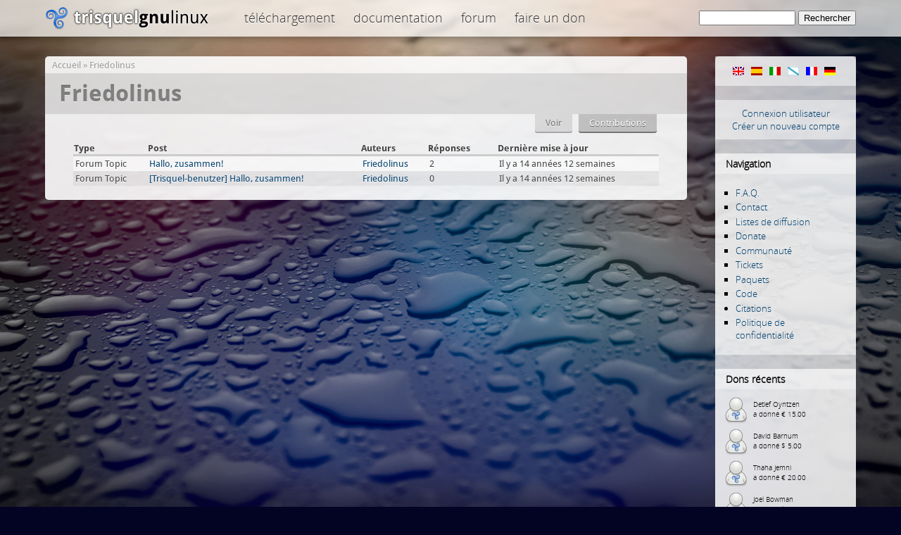

--- FILE ---
content_type: text/html; charset=utf-8
request_url: https://trisquel.info/fr/users/friedolinus/track
body_size: 4346
content:
<!DOCTYPE html PUBLIC "-//W3C//DTD XHTML 1.0 Transitional//EN" "http://www.w3.org/TR/xhtml1/DTD/xhtml1-transitional.dtd">
<html xmlns="http://www.w3.org/1999/xhtml" lang="fr" xml:lang="fr">
<head>
<meta http-equiv="Content-Type" content="text/html; charset=utf-8" />
    <meta name="content-language" content="fr" />
    <meta data-jslicense="GPL-3.0-or-later" />
<title>Friedolinus | Trisquel GNU/Linux - En roue libre !</title>
<meta http-equiv="Content-Style-Type" content="text/css" />
    <meta http-equiv="Content-Type" content="text/html; charset=utf-8" />
<link rel="canonical" href="https://trisquel.info/fr/fr/users/friedolinus/track" />
<link rel="shortcut icon" href="/sites/default/themes/trisquel7/favicon.ico" type="image/x-icon" />
    <link type="text/css" rel="stylesheet" media="all" href="/modules/tracker/tracker.css?s" />
<link type="text/css" rel="stylesheet" media="all" href="/files/advagg_css/css_b7cfaf01e1af19b90ad254ed49d01579_3.css" />
    <script type="text/javascript">
    /** @licstart  The following is the entire license notice for the
     *  JavaScript code in this page
     *
     *   Copyright (C) 2008-2026  The Trisquel Project
     *
     *   The JavaScript code in this page is free software: you can
     *   redistribute it and/or modify it under the terms of the GNU
     *   General Public License (GNU GPL) as published by the Free Software
     *   Foundation, either version 3 of the License, or (at your option)
     *   any later version.  The code is distributed WITHOUT ANY WARRANTY;
     *   without even the implied warranty of MERCHANTABILITY or FITNESS
     *   FOR A PARTICULAR PURPOSE.  See the GNU GPL for more details.
     *
     *   As additional permission under GNU GPL version 3 section 7, you
     *   may distribute non-source (e.g., minimized or compacted) forms of
     *   that code without the copy of the GNU GPL normally required by
     *   section 4, provided you include this license notice and a URL
     *   through which recipients can access the Corresponding Source.
     *
     *  @licend  The above is the entire license notice
     *  for the JavaScript code in this page.
     */
    </script>
    <script type="text/javascript" src="/files/advagg_js/js_3761c4a9508f8eaff9a1b668e8422a6a_0.js"></script>
<script type="text/javascript">
<!--//--><![CDATA[//><!--
jQuery.extend(Drupal.settings, {"basePath":"\/","lightbox2":{"rtl":"0","file_path":"\/(\\w\\w\/)files","default_image":"\/sites\/default\/modules\/lightbox2\/images\/brokenimage.jpg","border_size":10,"font_color":"000","box_color":"fff","top_position":"","overlay_opacity":"0.8","overlay_color":"000","disable_close_click":1,"resize_sequence":0,"resize_speed":200,"fade_in_speed":200,"slide_down_speed":300,"use_alt_layout":0,"disable_resize":0,"disable_zoom":0,"force_show_nav":0,"show_caption":true,"loop_items":0,"node_link_text":"","node_link_target":0,"image_count":"Image !current of !total","video_count":"","page_count":"","lite_press_x_close":"appuyez sur \u003Ca href=\u0022#\u0022 onclick=\u0022hideLightbox(); return FALSE;\u0022\u003E\u003Ckbd\u003Ex\u003C\/kbd\u003E\u003C\/a\u003E pour fermer","download_link_text":"","enable_login":false,"enable_contact":false,"keys_close":"c x 27","keys_previous":"p 37","keys_next":"n 39","keys_zoom":"z","keys_play_pause":"32","display_image_size":"original","image_node_sizes":"()","trigger_lightbox_classes":"img.inline,img.image-img_assist_custom,img., img.image-","trigger_lightbox_group_classes":"","trigger_slideshow_classes":"","trigger_lightframe_classes":"","trigger_lightframe_group_classes":"","custom_class_handler":0,"custom_trigger_classes":"","disable_for_gallery_lists":0,"disable_for_acidfree_gallery_lists":true,"enable_acidfree_videos":true,"slideshow_interval":5000,"slideshow_automatic_start":true,"slideshow_automatic_exit":true,"show_play_pause":true,"pause_on_next_click":false,"pause_on_previous_click":true,"loop_slides":false,"iframe_width":600,"iframe_height":400,"iframe_border":1,"enable_video":0},"settings":{"settings_use_default_mark":"\u003Cspan class=\u0022settings_use_default_mark\u0022\u003E(d\u00e9faut)\u003C\/span\u003E"},"spamspan":{"m":"spamspan","u":"emailuser","d":"emaildomain","h":"h","t":"t"},"comment_driven":{"node_form_bellow":0,"theme_support":"default"}});
//--><!]]>
</script>
</head>

<body class="mainbody">
    <div id="header">
    <div id="headerfill">
    <div id="headercontent">
            <div id="logo"><span id="home"><a href="/fr"><span>Trisquel GNU/Linux</span></a></span></div>
        <div id="topmenu">

 
 <div class="block block-menu" id="block-menu-menu-top">

    <h2 class="title">top</h2>
    <div class="content"><ul class="menu"><li class="leaf first"><a href="/fr/download" title="Download Trisquel GNU/Linux iso images, live cd&#039;s and source code.">Téléchargement</a></li>
<li class="leaf"><a href="/fr/wiki" title="Documentation and manuals">Documentation</a></li>
<li class="leaf last"><a href="/fr/forum" title="Discussion and help forum of the Trisquel community.">Forum</a></li>
<li class="leaf last"><a href="/fr/donate" title="Faire un don au projet Trisquel">Faire un don</a></li>
</ul></div>
 </div>

        </div>
 <div id="searchblock">     <form action="/fr/users/friedolinus/track"  accept-charset="UTF-8" method="post" id="search-theme-form">
<div><div id="search" class="container-inline">
  <div class="form-item" id="edit-search-theme-form-1-wrapper">
 <label for="edit-search-theme-form-1">Rechercher dans ce site: </label>
 <input type="text" maxlength="128" name="search_theme_form" id="edit-search-theme-form-1" size="15" value="" title="Taper les termes à rechercher" class="form-text" />
</div>
<input type="submit" name="op" id="edit-submit" value="Rechercher"  class="form-submit" />
<input type="hidden" name="form_build_id" id="form-1eyfcM_ZdfLXAewOo9TLPAK7XfK2-cP-vzew5JI8Wto" value="form-1eyfcM_ZdfLXAewOo9TLPAK7XfK2-cP-vzew5JI8Wto"  />
<input type="hidden" name="form_id" id="edit-search-theme-form" value="search_theme_form"  />
</div>

</div></form>
</div>


    </div>
    </div>
    </div>

<div id="page">
    <div id="shadow">

       <div id="content">
 
            <div id="navigation">
                <div id="nav-top"></div>
                                  <div class="block block-locale" id="block-locale-0">
    <h2 class="title">Langues</h2>
    <div class="content"><ul><li class="en first"><a href="/en/users/friedolinus/track?multilink=switch" class="language-link"><img src="/images/flags/en.png" alt="English" title="English"  class="language-icon" width="16" height="12" /></a></li>
<li class="es"><a href="/es/users/friedolinus/track?multilink=switch" class="language-link"><img src="/images/flags/es.png" alt="Español" title="Español"  class="language-icon" width="16" height="12" /></a></li>
<li class="it"><a href="/it/users/friedolinus/track?multilink=switch" class="language-link"><img src="/images/flags/it.png" alt="Italiano" title="Italiano"  class="language-icon" width="16" height="12" /></a></li>
<li class="gl"><a href="/gl/users/friedolinus/track?multilink=switch" class="language-link"><img src="/images/flags/gl.png" alt="Galego" title="Galego"  class="language-icon" width="16" height="12" /></a></li>
<li class="fr active"><a href="/fr/users/friedolinus/track?multilink=switch" class="language-link active"><img src="/images/flags/fr.png" alt="Français" title="Français"  class="language-icon" width="16" height="12" /></a></li>
<li class="de last"><a href="/de/users/friedolinus/track?multilink=switch" class="language-link"><img src="/images/flags/de.png" alt="Deutsch" title="Deutsch"  class="language-icon" width="16" height="12" /></a></li>
</ul></div>
 </div>
  <div class="block block-block" id="block-block-11">
    <div class="content"><div id="customlogin"><center><a href="/fr/user/login">Connexion utilisateur</a><br/><a href="/fr/user/register">Créer un nouveau compte</a></center></div><div style="clear:both;"></div></div>
 </div>
  <div class="block block-user" id="block-user-1">
    <h2 class="title">Navigation</h2>
    <div class="content"><ul class="menu"><li class="leaf first"><a href="/fr/faq" title="">F.A.Q.</a></li>
<li class="leaf"><a href="/fr/contact" title="">Contact</a></li>
<li class="leaf"><a href="http://listas.trisquel.info" title="">Listes de diffusion</a></li>
<li class="leaf"><a href="/fr/donate" title="Faites un don au projet Trisquel">Donate</a></li>
<li class="leaf"><a href="/fr/about" title="">Communauté</a></li>
<li class="leaf"><a href="https://gitlab.trisquel.org/groups/trisquel/-/issues" title="">Tickets</a></li>
<li class="leaf"><a href="https://packages.trisquel.org/" title="Base de données des paquets">Paquets</a></li>
<li class="leaf"><a href="https://gitlab.trisquel.org/trisquel" title="">Code</a></li>
<li class="collapsed"><a href="/fr/quotes" title="">Citations</a></li>
<li class="leaf last"><a href="/fr/politique-de-confidentialite" title="">Politique de confidentialité</a></li>
</ul></div>
 </div>
  <div class="block block-block" id="block-block-7">
    <h2 class="title">Dons récents</h2>
    <div class="content"><div id="lastdonations" class="avatar" style="float:left;"><div class="item"><img src="/files/imagecache/avatar_small/avatars/default.png" alt="" title=""  height="40" width="40" /><p> Detlef Oyntzen<br/>a donné € 15.00</p></div><div class="item"><img src="/files/imagecache/avatar_small/avatars/default.png" alt="" title=""  height="40" width="40" /><p> David Barnum<br/>a donné $ 5.00</p></div><div class="item"><img src="/files/imagecache/avatar_small/avatars/default.png" alt="" title=""  height="40" width="40" /><p> Thaha Jemni<br/>a donné € 20.00</p></div><div class="item"><img src="/files/imagecache/avatar_small/avatars/default.png" alt="" title=""  height="40" width="40" /><p> Joel Bowman<br/>a donné $ 2.00</p></div><div class="item"><img src="/files/imagecache/avatar_small/avatar_selection/sunset.jpg" alt="libretto" title="libretto"  height="40" width="40" /><p> <a href="/fr/users/libretto" title="Voir le profil utilisateur.">libretto</a><br/>a donné € 50.00</p></div></div><p style="clear:both;text-align:center;"><a href="/fr/donate">Faire un don maintenant !</a></p><div class="bitcoinblock">
<center>

<div style="margin:10px 0 5px 0;  word-wrap: break-word;">
<a href="bitcoin:bc1q3t3vxjhd3dmvg3cfn24k4l7n4mf750utpp75hn" target="_blank">
<img src="/sites/default/themes/trisquel7/images/bitcoin.png" alt="Donate through bitcoin" title="Donate through bitcoin" border="0" /><span style="margin:5px; font-size:10px;">bc1q3t3vxjhd3dmvg3cfn24k4l7n4mf750utpp75hn</span></a>
</div>

</center>
</div></div>
 </div>
  <div class="block block-block" id="block-block-9">
    <div class="content"><center>
<a href="/fr/store"><img src="/files/store.png" alt="Gift Store" height="190" width="150"/></a>
</center>
<br/>
</div>
 </div>
                <div id="nav-bottom"></div>
            </div>


            <div id="main">
            <div class="breadcrumb"><a href="/fr">Accueil</a> » <a href="/fr/users/friedolinus">Friedolinus</a></div>             <h1 class="title">Friedolinus</h1> <div id="cont">             <div class="tabs"><ul class="tabs primary">
<li ><a href="/fr/users/friedolinus">Voir</a></li>
<li class="active" ><a href="/fr/users/friedolinus/track" class="active">Contributions</a></li>
</ul>
</div>
            	                            <div id="tracker"><table class="sticky-enabled">
 <thead><tr><th>Type</th><th>Post</th><th>Auteurs</th><th>Réponses</th><th>Dernière mise à jour</th> </tr></thead>
<tbody>
 <tr class="odd"><td>Forum Topic</td><td><a href="/fr/forum/hallo-zusammen">Hallo, zusammen!</a> </td><td><a href="/fr/users/friedolinus" title="Voir le profil utilisateur.">Friedolinus</a></td><td class="replies">2</td><td>Il y a 14 années 12 semaines</td> </tr>
 <tr class="even"><td>Forum Topic</td><td><a href="/fr/forum/trisquel-benutzer-hallo-zusammen">[Trisquel-benutzer] Hallo, zusammen!</a> </td><td><a href="/fr/users/friedolinus" title="Voir le profil utilisateur.">Friedolinus</a></td><td class="replies">0</td><td>Il y a 14 années 12 semaines</td> </tr>
</tbody>
</table>
</div>            <div style="clear:both"></div>
 </div>                         </div>
        </div>
    </div>
             <div id="footer">
  <center><p> <small>Copyright &copy; 2004&ndash;2026 The Trisquel Project | Otherwise noted, the contents of this page are licensed under the <a href="http://www.gnu.org/copyleft/fdl.html">GNU Free Documentation License</a> with no invariant sections.</small></p></center>
<a href="http://trisquel.info/cuncademel"><!-- consultant --></a>
<a href="/weblabels.php" rel="jslicense"><!-- js --></a>
            </div>
   <div id="bottom"></div>
</div>
  </body>
</html>



